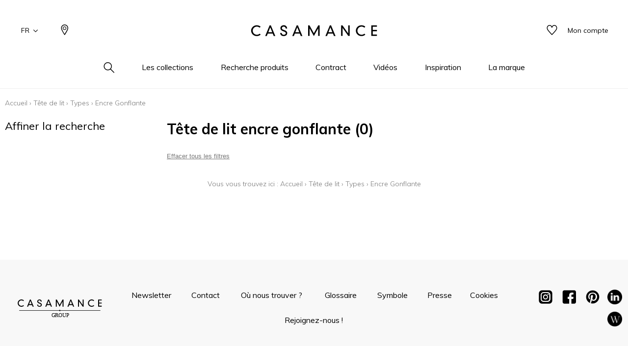

--- FILE ---
content_type: text/css
request_url: https://www.casamance.com/static/version1764060498/frontend/texdecor/casamance/fr_FR/Neosoft_Catalog/css/liste_produits.css
body_size: 6222
content:
@charset 'UTF-8';.cs-c-color{display:block;width:30px;height:30px}.cs-c-color--number{font-size:13px;line-height:27px;border:1px solid #eee}.cs-c-color--filter{position:relative;top:5px;left:5px;display:block;width:48px;height:48px;border:3px solid #fff}.cs-c-color--filter:before{position:absolute;z-index:-1;top:-5px;left:-5px;display:block;width:52px;height:52px;content:'';background-color:transparent}.cs-c-color--filter:hover:before{background-color:inherit}.cs-c-color--filter.cs-c-color--white{top:7px;left:7px;width:44px;height:44px;border:1px solid #ccc}.cs-c-color--filter.cs-c-color--white:before{position:absolute;z-index:-1;top:-5px;left:-5px;display:block;width:52px;height:52px;content:'';background-color:transparent}.cs-c-color--filter.cs-c-color--white:hover:before{background-color:#ddd}input:checked+.cs-c-color--filter:before{background-color:inherit}input:checked+.cs-c-color--filter.cs-c-color--white:before{background-color:#ddd}.cs-c-chip{display:inline-block;margin:0 10px 0 0;color:#000;border:1px solid #000;background-color:#fff}.cs-c-chip:hover{color:#fff;background-color:#000}.cs-c-chip_button{font-family:'Muli',sans-serif;font-size:13px;display:-webkit-box;display:-webkit-flex;display:-ms-flexbox;display:flex;min-height:28px;padding:3px 7px 3px 10px;border:0;background-color:transparent;-webkit-box-align:center;-webkit-align-items:center;-ms-flex-align:center;align-items:center}.cs-c-chip_button:hover{color:#fff}.cs-c-chip_button .icon-croix{font-size:20px;line-height:1;position:relative;height:20px}.cs-c-product{position:relative;display:block;max-width:288px;margin:0 auto;padding:15px;text-align:center;background:#fff}@media (max-width:980px){.cs-c-product{padding:15px 0}}.cs-c-product_color{position:absolute;top:100%;left:-4px;width:100%;margin:0;padding:0}@media (min-width:981px){.cs-c-product_color{visibility:hidden;opacity:0}}.cs-c-product_img{position:relative;display:block;margin-bottom:10px}.cs-c-product_img img{width:100%}.cs-c-product_wishlist{position:absolute;right:7px;bottom:7px}.cs-c-product_wishlist .cs-c-btn--icon [class*='icon-']{opacity:.7;color:#fff}.cs-c-product_wishlist .cs-c-btn--icon [class*='icon-'].show_on_hover{display:none !important}.cs-c-product_wishlist:hover .cs-c-btn--icon{background-color:transparent !important}.cs-c-product_wishlist:hover .cs-c-btn--icon [class*='icon-']{-webkit-transform:scale(.9, .9);-ms-transform:scale(.9, .9);transform:scale(.9, .9);opacity:1;color:#fff}.cs-c-product_wishlist:hover .cs-c-btn--icon [class*='icon-'].show_on_hover{font-size:26px;line-height:100%;position:absolute;z-index:2;top:50%;left:0;display:block !important;width:100%;-webkit-transform:translate(0, -50%);-ms-transform:translate(0, -50%);transform:translate(0, -50%);text-align:center;color:#777}.cs-c-product_wishlistDelete{position:absolute;top:7px;right:7px}.cs-c-product_wishlistDelete .cs-c-btn--icon [class*='icon-']{opacity:.7;color:#fff}.cs-c-product_wishlistDelete:hover .cs-c-btn--icon{background-color:rgba(255,255,255,0.8) !important}.cs-c-product_wishlistDelete:hover .cs-c-btn--icon [class*='icon-']{opacity:1;color:#000}.cs-c-product_wishlistEdit{position:absolute;right:7px;bottom:7px}.cs-c-product_wishlistEdit .cs-c-btn--icon{background-color:rgba(255,255,255,0.8)}.cs-c-product_wishlistEdit.cs-c-btn--icon [class*='icon-']{color:#222}.cs-c-product_wishlistEdit:hover.cs-c-btn--icon [class*='icon-']{color:#222;background-color:white}@media (max-width:980px){.cs-c-product_wishlistEdit .cs-c-btn--icon{-webkit-transform:scale(.75, .75);-ms-transform:scale(.75, .75);transform:scale(.75, .75)}}.cs-c-product_meta{font-size:12px;font-weight:400;position:relative;margin-bottom:5px;text-transform:uppercase}.cs-c-product_meta:before,.cs-c-product_meta:after{position:relative;top:-5px;display:inline-block;width:40px;height:1px;margin:0 18px;content:'';background:#ccc}@media (max-width:768px){.cs-c-product_meta:before,.cs-c-product_meta:after{width:30px;margin:0 15px}}@media (max-width:450px){.cs-c-product_meta:before,.cs-c-product_meta:after{width:20px;margin:0 10px}}.cs-c-product_title{font-size:18px;font-weight:700;overflow:hidden;margin-bottom:5px;white-space:nowrap;text-overflow:ellipsis}@media (max-width:768px){.cs-m-list--productPer5 .cs-c-product_title{font-size:16px}.cs-m-list--productPer8 .cs-c-product_title{font-size:12px}}.cs-c-product_ref{font-size:12px;margin-bottom:5px;color:#777}@media (max-width:768px){.cs-m-list--productPer5 .cs-c-product_ref{margin-bottom:0}.cs-m-list--productPer8 .cs-c-product_ref{margin-bottom:0}}.cs-c-product_infos{font-size:14px;color:#777}.cs-m-list--productPer8 .cs-c-product_infos{font-size:12px}@media (max-width:768px){.cs-m-list--productPer5 .cs-c-product_infos{line-height:1}.cs-m-list--productPer8 .cs-c-product_infos{line-height:1}}.cs-c-product_infos .tiret:before{display:inline;content:'-'}@media (max-width:768px){.cs-c-product_infos .tiret{display:block;width:100%}.cs-c-product_infos .tiret:before{display:none}.cs-m-list--collectionProduct .cs-c-product_infos .tiret{display:inline}.cs-m-list--collectionProduct .cs-c-product_infos .tiret:before{display:inline;content:'-'}}@media (min-width:981px){.cs-c-product:before{position:absolute;z-index:-1;top:0;right:0;left:0;display:block;visibility:hidden;width:100%;height:100%;padding-bottom:45px;content:'';opacity:0;border-radius:4px;background-color:#fff;box-shadow:0 3px 6px rgba(0,0,0,0.16)}.cs-c-product.cs-c-product--without-color:before{padding-bottom:0}.cs-c-product:hover{z-index:2}.cs-c-product:hover:before{visibility:visible;opacity:1}.cs-c-product:hover .cs-c-product_color{visibility:visible;opacity:1}}.cs-c-product--detailContent{width:100%;max-width:initial;padding:10px;border-radius:5px}.cs-c-product--detailContent:hover{z-index:initial}@media (max-width:1200px){.cs-c-product--detailContent{padding:40px 20px 70px 20px}}.cs-c-product--detailContent .cs-c-product_title{font-size:18px}.cs-c-product--detailContent .cs-c-product_infos{font-size:12px;color:#777}.cs-c-product--detailContent .cs-c-product_infos .tiret{display:inline}.cs-c-product--detailContent .cs-c-product_infos .tiret:before{display:inline;content:'-'}.cs-c-product--detailContent .cs-c-product_buttons{padding:10px 0 0 0}.cs-c-product--detailContent .cs-c-product_buttons .cs-c-btn--common-primary{font-size:14px;font-weight:bold}.cs-c-pagination{display:-webkit-box;display:-webkit-flex;display:-ms-flexbox;display:flex;margin-bottom:10px;-webkit-box-align:center;-webkit-align-items:center;-ms-flex-align:center;align-items:center;-webkit-box-pack:center;-webkit-justify-content:center;-ms-flex-pack:center;justify-content:center}.cs-c-pagination .cs-c-btn{display:-webkit-box;display:-webkit-flex;display:-ms-flexbox;display:flex;width:40px;height:40px;border:none;background:none;-webkit-box-align:center;-webkit-align-items:center;-ms-flex-align:center;align-items:center;-webkit-box-pack:center;-webkit-justify-content:center;-ms-flex-pack:center;justify-content:center}.cs-c-pagination .cs-c-btn [class*='icon-']{font-size:28px;position:relative;top:1px;color:#707070}.cs-c-pagination .cs-c-btn .icon-chevron-right{right:-1px}.cs-c-pagination .cs-c-btn .icon-chevron-left{left:-1px}.cs-c-pagination .cs-c-btn.disabled{opacity:.5}.cs-c-pagination .cs-c-btn:focus,.cs-c-pagination .cs-c-btn:hover{border-radius:40px;background:rgba(0,0,0,0.1)}.cs-c-pagination .cs-c-select{position:relative;width:70px;min-width:0;margin:0 5px 0 15px;border:none}.cs-c-pagination .cs-c-select select{font-family:'Muli',sans-serif;font-size:14px;box-sizing:border-box;width:100%;height:40px;margin:0;padding:10px;border:none;outline:0}.cs-c-pagination .cs-c-select [class*='icon-']{font-size:20px;position:absolute;z-index:2;top:1px;right:1px;bottom:1px;display:-webkit-box;display:-webkit-flex;display:-ms-flexbox;display:flex;width:34px;height:auto;pointer-events:none;color:#666;background-color:#fff;-webkit-box-align:center;-webkit-align-items:center;-ms-flex-align:center;align-items:center;-webkit-box-pack:center;-webkit-justify-content:center;-ms-flex-pack:center;justify-content:center}.cs-c-WishlistAction{text-align:left}.cs-c-WishlistAction__title{font-weight:500;margin:0 0 20px 0;color:#777}.cs-c-WishlistAction__content{margin:0 0 20px 0}.cs-c-WishlistAction__content .cs-m-field--inline .cs-m-field_label{font-size:16px}.cs-c-WishlistAction__content .cs-m-field .cs-m-field_textarea{min-height:130px}.cs-m-product__buttons .cs-c-WishlistAction__buttons .cs-c-btn--common-secondary,.cs-c-WishlistAction__buttons .cs-c-btn--common-secondary{margin:0 10px 0 0}.cs-c-WishlistAction__gestion{font-size:12px;color:#b11010}.cs-c-didactitiel{margin:0 0 60px 0;padding:20px 40px 40px 40px;text-align:left;background-color:#eee}.cs-c-didactitiel .cs-c-product{margin:0 20px 0 0;padding:0}.cs-c-didactitiel .cs-c-product .cs-c-product_wishlist .cs-c-btn{position:relative;overflow:visible}.cs-c-didactitiel .cs-c-product .cs-c-product_wishlist .cs-c-btn:after{position:absolute;z-index:2;top:-24px;left:-24px;display:block;width:72px;height:72px;content:'';-webkit-transform-origin:center center;-ms-transform-origin:center center;transform-origin:center center;-webkit-animation:1s infinite alternate animation_wishlist;animation:1s infinite alternate animation_wishlist;border:4px solid #be8b20;border-radius:50%}.cs-c-didactitiel_title{font-size:20px;font-weight:500;margin:0 0 20px 0}@-webkit-keyframes animation_wishlist{from{-webkit-transform:scale(1, 1);transform:scale(1, 1)}to{-webkit-transform:scale(.9, .9);transform:scale(.9, .9)}}@keyframes animation_wishlist{from{-webkit-transform:scale(1, 1);transform:scale(1, 1)}to{-webkit-transform:scale(.9, .9);transform:scale(.9, .9)}}.cs-m-filter{position:relative}@media (min-width:981px){.cs-l-page--product-list .cs-l-page_filters .cs-m-filter{max-width:250px}}@media (max-width:980px){.cs-l-page_filters .cs-m-filter{max-width:initial;margin:0 25px 0 25px;padding:0 0 80px 0}}.cs-m-filter_close{display:none}@media (max-width:980px){.cs-m-filter_close{display:inline-block}}@media (max-width:980px){.cs-m-filter_header{margin:0 0 20px 0}}.cs-m-filter_header .cs-m-filter_title{font-size:22px;position:relative;display:-webkit-box;display:-webkit-flex;display:-ms-flexbox;display:flex;margin:0 0 20px;-webkit-box-align:center;-webkit-align-items:center;-ms-flex-align:center;align-items:center}@media (max-width:980px){.cs-m-filter_header .cs-m-filter_title{margin:0 0 20px 0;padding:20px 0 15px 0}.cs-m-filter_header .cs-m-filter_title:after{position:absolute;bottom:0;left:0;display:block;width:100%;height:1px;content:'';background-image:-webkit-linear-gradient(left, #ccc 25%, rgba(255,255,255,0) 0);background-image:linear-gradient(to right, #ccc 25%, rgba(255,255,255,0) 0);background-repeat:repeat;background-position:center;background-size:4px 1px}}@media (min-width:981px){.cs-l-page--collection-list .cs-m-filter_header .cs-m-filter_title{display:none}}@media (min-width:981px){.cs-l-page--galerie-list .cs-m-filter_header .cs-m-filter_title{display:none}}.cs-l-page_filters--wishlist .cs-m-filter_header .cs-m-filter_title{font-size:24px}.cs-m-filter_header .cs-m-filter_delete{display:none}@media (max-width:980px){.cs-m-filter_header .cs-m-filter_delete{display:block}}.cs-m-filter_open{display:none}@media (max-width:980px){.cs-m-filter_open{display:block;margin:0 0 20px 0}}.cs-m-filter_open button{font-family:'Muli',sans-serif;font-size:18px;padding:12px 50px;border:1px solid #ccc;background:#fff}@media (max-width:768px){.cs-m-filter_open button{font-size:16px}}.cs-m-filter_footer{display:none}@media (max-width:980px){.cs-m-filter_footer{position:fixed;z-index:2;bottom:0;left:0;display:block;width:100%;padding:18px 15px;text-align:center;background:#fff;box-shadow:0 -2px 3px rgba(0,0,0,0.06)}.cs-m-filter_footer .cs-c-btn--primary{font-weight:bold;color:#fff;background:#000}}.cs-l-page--collection-list .cs-m-filter_list,.cs-l-page--collection-list .cs-m-filter_list--row{display:-webkit-box;display:-webkit-flex;display:-ms-flexbox;display:flex;-webkit-box-pack:center;-webkit-justify-content:center;-ms-flex-pack:center;justify-content:center}@media (max-width:980px){.cs-l-page--collection-list .cs-m-filter_list,.cs-l-page--collection-list .cs-m-filter_list--row{display:block}}@media (min-width:981px){.cs-l-page--collection-list .cs-m-filter_row .cs-m-filter_list,.cs-l-page--collection-list .cs-m-filter_row .cs-m-filter_list--row{margin:20px}}.cs-l-page--galerie-list .cs-m-filter_list,.cs-l-page--galerie-list .cs-m-filter_list--row{display:-webkit-box;display:-webkit-flex;display:-ms-flexbox;display:flex;-webkit-box-pack:center;-webkit-justify-content:center;-ms-flex-pack:center;justify-content:center}@media (max-width:980px){.cs-l-page--galerie-list .cs-m-filter_list,.cs-l-page--galerie-list .cs-m-filter_list--row{display:block}}@media (min-width:981px){.cs-l-page--galerie-list .cs-m-filter_row .cs-m-filter_list,.cs-l-page--galerie-list .cs-m-filter_row .cs-m-filter_list--row{margin:20px}}.cs-m-filter_list--row{margin-bottom:25px}.cs-m-filter_row{position:relative;display:-webkit-box;display:-webkit-flex;display:-ms-flexbox;display:flex;-webkit-box-orient:vertical;-webkit-box-direction:normal;-webkit-flex-direction:column;-ms-flex-direction:column;flex-direction:column;width:100%;margin:0 -10px 20px -10px;-webkit-box-align:start;-webkit-align-items:flex-start;-ms-flex-align:start;align-items:flex-start}@media (max-width:980px){.cs-m-filter_row{margin:0 0 25px 0;padding:0 0 25px 0}.cs-m-filter_row:after{position:absolute;bottom:0;left:0;display:block;width:100%;height:1px;content:'';background-image:-webkit-linear-gradient(left, #ccc 25%, rgba(255,255,255,0) 0);background-image:linear-gradient(to right, #ccc 25%, rgba(255,255,255,0) 0);background-repeat:repeat;background-position:center;background-size:4px 1px}}@media (min-width:981px){.cs-l-page--collection-list .cs-m-filter_row{max-width:235px;margin:0 0 15px 0}}@media (min-width:981px){.cs-l-page--galerie-list .cs-m-filter_row{max-width:235px;margin:0 0 15px 0}}.cs-m-filter_content{overflow:hidden;width:calc(100% + 20px);max-height:1000px;margin:0 -20px 0 0;padding:0 10px 10px 10px;-webkit-transition:all ease 1s;transition:all ease 1s}.cs-m-filter_content>*{max-height:1000px;-webkit-transition:all ease 1s;transition:all ease 1s}.cs-m-filter_row.limited .cs-m-filter_content{overflow:hidden;max-height:0;padding:0 10px 0 10px;-webkit-transition:all ease .3s;transition:all ease .3s}.cs-m-filter_row.limited .cs-m-filter_content>*{overflow:hidden;max-height:0;-webkit-transition:all ease .3s;transition:all ease .3s}@media (min-width:981px){.cs-l-page--collection-list .cs-m-filter_content{position:absolute;z-index:2;top:calc(100%);background:#fcfcfc;box-shadow:0 0 8px 0 rgba(0,0,0,0.16)}}@media (min-width:981px){.cs-l-page--galerie-list .cs-m-filter_content{position:absolute;z-index:2;top:calc(100%);background:#fcfcfc;box-shadow:0 0 8px 0 rgba(0,0,0,0.16)}}.cs-m-filter_label{font-size:20px;font-weight:400;position:relative;z-index:1;width:100%;margin:0 10px 10px;cursor:pointer;-webkit-user-select:none;-moz-user-select:none;-ms-user-select:none;user-select:none}.cs-m-filter_label:hover:before{position:absolute;z-index:-1;top:-5px;right:-10px;bottom:-5px;left:-10px;display:block;content:'';pointer-events:none;border-radius:6px;background:#f2f2f2}.cs-m-filter_label .icon{font-size:28px;position:absolute;top:50%;right:0;-webkit-transform:translate(0, -50%);-ms-transform:translate(0, -50%);transform:translate(0, -50%)}.cs-m-filter_row.limited .cs-m-filter_label .icon-chevron-down,.cs-l-page_filters .cs-m-filter_row.ff-asn-group-css:not([opened]) .icon-chevron-down{display:inline-block}.cs-m-filter_row.limited .cs-m-filter_label .icon-chevron-up,.cs-l-page_filters .cs-m-filter_row.ff-asn-group-css:not([opened]) .icon-chevron-up{display:none}.cs-m-filter_label .icon-chevron-down{display:none}.cs-m-filter_label .icon-chevron-up{display:inline-block}@media (min-width:981px){.cs-l-page--collection-list .cs-m-filter_label{font-size:16px;text-align:center}.cs-l-page--collection-list .cs-m-filter_label .icon{font-size:28px;position:relative;top:22px;height:28px;margin:0 0 0 10px}}@media (min-width:981px){.cs-l-page--galerie-list .cs-m-filter_label{font-size:16px;text-align:center}.cs-l-page--galerie-list .cs-m-filter_label .icon{font-size:28px;position:relative;top:22px;height:28px;margin:0 0 0 10px}}.cs-m-filter_number{display:none}@media (max-width:980px){.cs-m-filter_number{display:inline}}.cs-m-filter_more{display:block;width:100%}.cs-m-filter_more button{font-family:'Muli',sans-serif;font-size:16px;position:relative;z-index:1;display:-webkit-box;display:-webkit-flex;display:-ms-flexbox;display:flex;width:100%;margin:10px 0 0 0;border:0;background-color:transparent;-webkit-box-align:center;-webkit-align-items:center;-ms-flex-align:center;align-items:center}.cs-m-filter_more button:hover:before{position:absolute;z-index:-1;top:-5px;right:-10px;bottom:-5px;left:-10px;display:block;content:'';pointer-events:none;border-radius:6px;background:#f2f2f2}.cs-m-filter_more button.js-moins{display:-webkit-box;display:-webkit-flex;display:-ms-flexbox;display:flex}.cs-m-filter_more button.js-plus{display:none}.cs-m-filter_more button .icon{font-size:28px;overflow:hidden;height:28px;margin:0 10px 0 0}.cs-m-filter_list.limited .cs-m-filter_more button.js-moins,.limited.cs-m-filter_list--row .cs-m-filter_more button.js-moins{display:none}.cs-m-filter_list.limited .cs-m-filter_more button.js-plus,.limited.cs-m-filter_list--row .cs-m-filter_more button.js-plus{display:-webkit-box;display:-webkit-flex;display:-ms-flexbox;display:flex}.cs-m-filter_current{display:-webkit-box;display:-webkit-flex;display:-ms-flexbox;display:flex;margin-bottom:15px;-webkit-flex-wrap:wrap;-ms-flex-wrap:wrap;flex-wrap:wrap;-webkit-box-align:center;-webkit-align-items:center;-ms-flex-align:center;align-items:center}@media (max-width:980px){.cs-m-filter_current{-webkit-box-orient:vertical;-webkit-box-direction:normal;-webkit-flex-direction:column;-ms-flex-direction:column;flex-direction:column;text-align:center}}.cs-m-filter_current .cs-c-chip{margin-right:15px}@media (max-width:980px){.cs-m-filter_current .cs-c-chip{display:none}}@media (min-width:981px){.cs-l-page--collection-list .cs-m-filter_current .cs-m-filter_delete{display:none}}@media (min-width:981px){.cs-l-page--galerie-list .cs-m-filter_current .cs-m-filter_delete{display:none}}.cs-m-filter_delete{position:relative;z-index:1;display:inline-block;height:24px;text-decoration:underline;color:#777;border:0;background:transparent}.cs-m-filter_delete:hover:before{position:absolute;z-index:-1;top:-5px;right:-10px;bottom:-5px;left:-10px;display:block;content:'';pointer-events:none;border-radius:6px;background:#f2f2f2}.cs-m-filter_list--checkbox{display:-webkit-box;display:-webkit-flex;display:-ms-flexbox;display:flex;-webkit-box-orient:vertical;-webkit-box-direction:normal;-webkit-flex-direction:column;-ms-flex-direction:column;flex-direction:column;-webkit-box-align:start;-webkit-align-items:flex-start;-ms-flex-align:start;align-items:flex-start}.cs-m-filter_list--checkbox li,.cs-l-page_filters .cs-m-filter_list--checkbox .ff-asn-group-element-css{position:relative;z-index:1;width:100%;max-height:103px;margin-top:10px;margin-right:26px;margin-bottom:10px;-webkit-transition:all ease .3s;transition:all ease .3s}.cs-m-filter_list--checkbox li:hover:before{position:absolute;z-index:-1;top:-5px;right:-10px;bottom:-5px;left:-10px;display:block;content:'';pointer-events:none;border-radius:6px;background:#f2f2f2}.cs-m-filter_list--checkbox.limited li:nth-child(n + 6){overflow:hidden;max-height:0;margin-top:0;margin-bottom:0;-webkit-transition:all ease .3s;transition:all ease .3s}.cs-m-filter_list--color{display:-webkit-box;display:-webkit-flex;display:-ms-flexbox;display:flex;width:calc(100% + 14px);margin:0 -17px;-webkit-flex-wrap:wrap;-ms-flex-wrap:wrap;flex-wrap:wrap}@media (max-width:450px){.cs-m-filter_list--color{max-width:270px}}.cs-m-filter_list--color li,.cs-l-page_filters .cs-m-filter_list--color .ff-asn-group-element-css{width:52px;height:52px;margin:0 0 14px 14px}.cs-m-filter_list--checkbox-row{display:-webkit-box;display:-webkit-flex;display:-ms-flexbox;display:flex;-webkit-box-orient:horizontal;-webkit-box-direction:normal;-webkit-flex-direction:row;-ms-flex-direction:row;flex-direction:row;-webkit-box-align:start;-webkit-align-items:flex-start;-ms-flex-align:start;align-items:flex-start}.cs-m-filter_list--checkbox-row li{position:relative;z-index:1;max-height:103px;margin-top:10px;margin-bottom:10px;-webkit-transition:all ease .3s;transition:all ease .3s}.cs-m-filter_list--checkbox-row li:hover:before{position:absolute;z-index:-1;top:-5px;right:20px;bottom:-5px;left:-10px;left:-5px;display:block;content:'';pointer-events:none;border-radius:6px;background:#f2f2f2}.cs-m-list.inline{display:-webkit-box;display:-webkit-flex;display:-ms-flexbox;display:flex;width:auto;-webkit-box-align:center;-webkit-align-items:center;-ms-flex-align:center;align-items:center;-webkit-flex-wrap:wrap;-ms-flex-wrap:wrap;flex-wrap:wrap}.cs-m-list_item.inline{display:-webkit-inline-box;display:-webkit-inline-flex;display:-ms-inline-flexbox;display:inline-flex;-webkit-box-align:center;-webkit-align-items:center;-ms-flex-align:center;align-items:center;-webkit-flex-wrap:wrap;-ms-flex-wrap:wrap;flex-wrap:wrap}.cs-m-list_no-result{padding:70px 0 70px 0;text-align:center}.cs-m-list_no-result p{margin-bottom:5px}.cs-m-list_no-result p+p{color:#231f20}.cs-m-list_no-result strong{font-size:22px;font-weight:400}.cs-m-list--product{display:-webkit-box;display:-webkit-flex;display:-ms-flexbox;display:flex;width:103%;margin-bottom:60px;margin-left:-3%;-webkit-flex-wrap:wrap;-ms-flex-wrap:wrap;flex-wrap:wrap;-webkit-box-pack:start;-webkit-justify-content:flex-start;-ms-flex-pack:start;justify-content:flex-start}@media (max-width:768px){.cs-m-list--product{margin-bottom:0}}@media (max-width:450px){.cs-m-list--product{width:calc(100% + 25px);margin-left:-25px}}.cs-m-list--product .cs-m-list_item{width:calc(33.33% - 3%);margin-bottom:30px;margin-left:3%;text-align:center}@media (max-width:980px){.cs-m-list--product .cs-m-list_item{margin-bottom:70px}}@media (max-width:768px){.cs-m-list--product .cs-m-list_item{width:calc(50% - 3%);margin-bottom:70px}}@media (max-width:450px){.cs-m-list--product .cs-m-list_item{width:calc(50% - 25px);margin-left:25px}}.cs-m-list_header--product-list{position:relative;padding:0 0 0 15px}@media (max-width:980px){.cs-m-list_header--product-list{padding:0}}.cs-m-list_header--product-list .cs-m-list_header_title{font-size:30px;margin-bottom:15px}@media (max-width:980px){.cs-m-list_header--product-list .cs-m-list_header_title{font-size:20px}}.cs-m-list_header--product-list .cs-m-list_header_text p{font-size:12px;margin-bottom:20px;color:#848484}.cs-m-list_footer--product-list{margin:0 0 50px 0}.cs-m-list_footer--product-list .cs-c-breadcrumbs{margin:0 0 20px 0;text-align:center}.cs-m-list_footer--product-list p{font-size:12px;max-width:920px;margin:auto;text-align:center;color:#848484}.cs-m-list--color{display:-webkit-box;display:-webkit-flex;display:-ms-flexbox;display:flex;-webkit-box-pack:center;-webkit-justify-content:center;-ms-flex-pack:center;justify-content:center}@media (max-width:980px){.cs-m-list--color{margin-bottom:20px}}.cs-m-list--color .cs-m-list_item{width:auto;margin:0 0 4px 4px}@media (max-width:650px){.cs-m-list--color .cs-m-list_item:nth-child(n + 4){display:none}.cs-m-list--color .cs-m-list_item:last-child{display:block}}.cs-m-list--catalogue{display:-webkit-box;display:-webkit-flex;display:-ms-flexbox;display:flex;width:calc(100% + 20px);max-width:1240px;margin:0 0 50px -20px;-webkit-box-pack:center;-webkit-justify-content:center;-ms-flex-pack:center;justify-content:center;-webkit-box-align:center;-webkit-align-items:center;-ms-flex-align:center;align-items:center;-webkit-flex-wrap:wrap;-ms-flex-wrap:wrap;flex-wrap:wrap}@media (max-width:768px){.cs-m-list--catalogue{-webkit-box-orient:vertical;-webkit-box-direction:normal;-webkit-flex-direction:column;-ms-flex-direction:column;flex-direction:column;width:100%;margin:0 0 50px 0}}.cs-m-list--catalogue .cs-m-list_item{width:calc(33.33% - 20px);min-width:280px;margin:0 0 20px 20px}@media (max-width:768px){.cs-m-list--catalogue .cs-m-list_item{width:100%;min-width:initial;margin:0 0 20px 0}}.cs-m-list--collection{width:calc(102.232%);margin-bottom:60px;margin-left:-2.232%}.cs-m-list--collection .cs-m-list_item{float:left;width:calc(25% - 2.232%);margin-left:2.232%;text-align:center}.cs-m-list--collection .cs-m-list_item.cs-m-list_item--double{width:calc(50% - 2.232%)}@media (max-width:980px){.cs-m-list--collection{width:calc(100% + 15px);margin-bottom:30px;margin-left:-15px}.cs-m-list--collection .cs-m-list_item{float:left;width:calc(50% - 15px);margin-left:15px;text-align:center}.cs-m-list--collection .cs-m-list_item.cs-m-list_item--double{width:calc(100% - 15px)}}@media (max-width:768px){.cs-l-page--marque .cs-m-list--collection{width:100vw;margin-right:-20px;margin-bottom:30px;margin-left:-20px}.cs-l-page--marque .cs-m-list--collection .cs-m-list_item{float:left;width:100vw;margin-left:0;text-align:center}}.cs-m-list_header--collection-list{position:relative;margin:0 0 30px 0;padding:0 0 0 0}@media (max-width:980px){.cs-m-list_header--collection-list{padding:0}}.cs-m-list_header--collection-list .cs-m-list_header_title{font-size:30px;margin-bottom:15px;text-align:center}@media (max-width:980px){.cs-m-list_header--collection-list .cs-m-list_header_title{font-size:20px}}.cs-m-list_header--collection-list .cs-m-list_header_text p{font-size:12px;margin-bottom:10px;text-align:center;color:#848484}@media (max-width:980px){.cs-m-list_header--collection-list .cs-m-list_header_text p{margin-bottom:20px}}@media (min-width:981px){.cs-m-list_header--collection-list:after{position:absolute;z-index:-1;top:0;bottom:0;left:50%;display:block;width:100vw;height:100%;content:'';-webkit-transform:translate(-50%, 0);-ms-transform:translate(-50%, 0);transform:translate(-50%, 0);background-color:#f8f8f8}}.cs-m-list_footer--collection-list{margin:0 0 50px 0}.cs-m-list_footer--collection-list .cs-c-breadcrumbs{margin:0 0 20px 0;text-align:center}.cs-m-list_footer--collection-list p{font-size:12px;max-width:920px;margin:auto;text-align:center;color:#848484}.cs-m-list--realisation{display:-webkit-box;display:-webkit-flex;display:-ms-flexbox;display:flex;margin:30px -20px 50px -20px;-webkit-box-pack:center;-webkit-justify-content:center;-ms-flex-pack:center;justify-content:center;-webkit-box-align:center;-webkit-align-items:center;-ms-flex-align:center;align-items:center;-webkit-flex-wrap:wrap;-ms-flex-wrap:wrap;flex-wrap:wrap}@media (max-width:980px){.cs-m-list--realisation{-webkit-box-pack:center;-webkit-justify-content:center;-ms-flex-pack:center;justify-content:center}}@media (max-width:768px){.cs-m-list--realisation{-webkit-box-orient:vertical;-webkit-box-direction:normal;-webkit-flex-direction:column;-ms-flex-direction:column;flex-direction:column}}.cs-m-list--realisation .cs-m-list_item{width:calc(50% - 40px);margin:0 20px 20px 20px}@media (max-width:980px){.cs-m-list--realisation .cs-m-list_item{max-width:320px;margin-bottom:40px}}@media (max-width:768px){.cs-m-list--realisation .cs-m-list_item{width:100%;max-width:320px;margin:0 0 40px 0}}@media (max-width:450px){.cs-m-list--realisation .cs-m-list_item{max-width:none}}.cs-m-list--realisation2{display:-webkit-box;display:-webkit-flex;display:-ms-flexbox;display:flex;margin:10px 0 50px -20px;-webkit-box-pack:center;-webkit-justify-content:center;-ms-flex-pack:center;justify-content:center;-webkit-box-align:center;-webkit-align-items:center;-ms-flex-align:center;align-items:center;-webkit-flex-wrap:wrap;-ms-flex-wrap:wrap;flex-wrap:wrap}@media (max-width:980px){.cs-m-list--realisation2{margin:30px 0 50px -3%;-webkit-box-pack:center;-webkit-justify-content:center;-ms-flex-pack:center;justify-content:center}}.cs-m-list--realisation2 .cs-m-list_item{width:calc(25% - 40px);margin:0 0 20px 40px}@media (max-width:980px){.cs-m-list--realisation2 .cs-m-list_item{width:calc(50% - 3%);margin:0 0 20px 3%;margin-bottom:40px}}.cs-m-list--realisation-detail{display:-webkit-box;display:-webkit-flex;display:-ms-flexbox;display:flex;-webkit-box-pack:center;-webkit-justify-content:center;-ms-flex-pack:center;justify-content:center;-webkit-box-align:center;-webkit-align-items:center;-ms-flex-align:center;align-items:center}@media (max-width:768px){.cs-m-list--realisation-detail{-webkit-box-orient:vertical;-webkit-box-direction:normal;-webkit-flex-direction:column;-ms-flex-direction:column;flex-direction:column;margin:0}}.cs-m-list--realisation-detail .cs-m-list_item{display:inline-block;margin:15px}@media (max-width:980px){.cs-m-list--realisation-detail .cs-m-list_item{margin:8px}}@media (max-width:768px){.cs-m-list--realisation-detail .cs-m-list_item{width:100%;margin:10px 0}}.cs-m-list--actualite{width:calc(103.72%);margin-bottom:60px;margin-left:-3.72%}.cs-m-list--actualite .cs-m-list_item{float:left;width:calc(33.33% - 3.72%);margin-left:3.72%;text-align:center}.cs-m-list--actualite .cs-m-list_item.cs-m-list_item--double{width:calc(50% - 3.72%)}@media (max-width:980px){.cs-m-list--actualite{width:calc(100% + 30px);margin-bottom:30px;margin-left:-30px}.cs-m-list--actualite .cs-m-list_item{float:left;width:calc(50% - 30px);margin-left:30px;text-align:center}.cs-m-list--actualite .cs-m-list_item.cs-m-list_item--double{width:calc(100% - 30px)}}@media (max-width:450px){.cs-m-list--actualite{width:100vw;margin:0 -20px 30px -20px}.cs-m-list--actualite .cs-m-list_item{float:left;width:100%;margin-left:0;text-align:center}.cs-m-list--actualite .cs-m-list_item.cs-m-list_item--double{width:calc(100%)}}.cs-m-list_header--actualite-list{position:relative;margin:0 0 30px 0;padding:0 0 0 0}@media (max-width:980px){.cs-m-list_header--actualite-list{padding:0}}.cs-m-list_header--actualite-list .cs-m-list_header_title{font-size:30px;margin-bottom:15px;text-align:center}@media (max-width:980px){.cs-m-list_header--actualite-list .cs-m-list_header_title{font-size:20px;margin-bottom:25px}}.cs-m-list_header--actualite-list .cs-m-list_header_text p{font-size:12px;margin-bottom:10px;text-align:center;color:#848484}@media (max-width:980px){.cs-m-list_header--actualite-list .cs-m-list_header_text p{margin-bottom:20px}}@media (min-width:981px){.cs-m-list_header--actualite-list .cs-l-page_filters .cs-m-filter_header{display:none}}@media (min-width:981px){.cs-m-list_header--actualite-list .cs-l-page_filters .cs-m-filter_list.cs-m-filter_list--checkbox,.cs-m-list_header--actualite-list .cs-l-page_filters .cs-m-filter_list--checkbox.cs-m-filter_list--row{-webkit-box-orient:horizontal;-webkit-box-direction:normal;-webkit-flex-direction:row;-ms-flex-direction:row;flex-direction:row;padding:0 0 30px 0;-webkit-box-pack:center;-webkit-justify-content:center;-ms-flex-pack:center;justify-content:center}.cs-m-list_header--actualite-list .cs-l-page_filters .cs-m-filter_list.cs-m-filter_list--checkbox li,.cs-m-list_header--actualite-list .cs-l-page_filters .cs-m-filter_list--checkbox.cs-m-filter_list--row li{width:auto;margin:0 10px}}@media (min-width:981px){.cs-m-list_header--actualite-list:after{position:absolute;z-index:-1;top:0;bottom:0;left:50%;display:block;width:100vw;height:100%;content:'';-webkit-transform:translate(-50%, 0);-ms-transform:translate(-50%, 0);transform:translate(-50%, 0);background-color:#f8f8f8}}.cs-m-list_footer--actualite-list{margin:0 0 50px 0}.cs-m-list_footer--actualite-list .cs-c-breadcrumbs{margin:0 0 20px 0;text-align:center}.cs-m-list_footer--actualite-list p{font-size:12px;max-width:920px;margin:auto;text-align:center;color:#848484}.cs-m-list--declination{display:-webkit-inline-box;display:-webkit-inline-flex;display:-ms-inline-flexbox;display:inline-flex;width:auto}.cs-m-list--table{margin:0 0 25px 0;border-bottom:1px solid #ccc}.cs-m-list--table .cs-m-list_item{overflow:hidden;max-height:100px;-webkit-transition:all .5s ease;transition:all .5s ease}.cs-m-list--table .cs-m-list_item--plus,.cs-m-list--table .cs-m-list_item--moins{cursor:pointer;-webkit-transition:all 0s ease;transition:all 0s ease}.cs-m-list--table.limited li:nth-child(n + 6){max-height:0}.cs-m-list--table.limited .cs-m-list_item--plus{max-height:100px !important}.cs-m-list--table.limited .cs-m-list_item--moins{max-height:0}.cs-m-list--table .cs-m-list_item--plus{max-height:0}.cs-m-list--table .cs-m-list_item--moins{max-height:100px}.cs-m-product__documents .title{margin:0 0 15px 0}@media (min-width:981px){.cs-m-list--productPer5{display:-webkit-box;display:-webkit-flex;display:-ms-flexbox;display:flex;margin-bottom:20px;margin-left:0;-webkit-flex-wrap:wrap;-ms-flex-wrap:wrap;flex-wrap:wrap;-webkit-box-pack:start;-webkit-justify-content:flex-start;-ms-flex-pack:start;justify-content:flex-start}.cs-m-list--productPer5 .cs-m-list_item{width:calc((100% / 5));margin-bottom:30px;margin-left:0}.cs-m-list--productPer8{display:-webkit-box;display:-webkit-flex;display:-ms-flexbox;display:flex;margin-bottom:20px;margin-left:0;-webkit-flex-wrap:wrap;-ms-flex-wrap:wrap;flex-wrap:wrap;-webkit-box-pack:start;-webkit-justify-content:flex-start;-ms-flex-pack:start;justify-content:flex-start}.cs-m-list--productPer8 .cs-m-list_item{width:calc((100% / 8));margin-bottom:30px;margin-left:0}}.cs-m-list--video{width:calc(103.582%);margin-bottom:60px;margin-left:-3.582%}.cs-m-list--video .cs-m-list_item{float:left;width:calc(33.333% - 3.582%);margin-bottom:2.5%;margin-left:3.582%;text-align:center}.cs-m-list--video .cs-m-list_item.cs-m-list_item--double{width:calc(66.666% - 3.582%)}@media (max-width:980px){.cs-m-list--video{width:calc(100% + 15px);margin-bottom:30px;margin-left:-15px}.cs-m-list--video .cs-m-list_item{float:left;width:calc(100% + 25px);margin-left:-5px;text-align:center}.cs-m-list--video .cs-m-list_item.cs-m-list_item--double{width:calc(100% + 25px);margin-bottom:3.582%;margin-left:-5px}}.cs-m-list_header--galerie-list{position:relative;margin:0 0 30px 0;padding:0 0 0 0}@media (max-width:980px){.cs-m-list_header--galerie-list{padding:0}}.cs-m-list_header--galerie-list .cs-m-list_header_title{font-size:30px;margin-bottom:15px;text-align:center}@media (max-width:980px){.cs-m-list_header--galerie-list .cs-m-list_header_title{font-size:20px}}.cs-m-list_header--galerie-list .cs-m-list_header_text p{font-size:12px;margin-bottom:10px;text-align:center;color:#848484}@media (max-width:980px){.cs-m-list_header--galerie-list .cs-m-list_header_text p{margin-bottom:20px}}@media (min-width:981px){.cs-m-list_header--galerie-list:after{position:absolute;z-index:-1;top:0;bottom:0;left:50%;display:block;width:100vw;height:100%;content:'';-webkit-transform:translate(-50%, 0);-ms-transform:translate(-50%, 0);transform:translate(-50%, 0);background-color:#f8f8f8}}.cs-m-list_footer--galerie-list{margin:0 0 50px 0}.cs-m-list_footer--galerie-list .cs-c-breadcrumbs{margin:0 0 20px 0;text-align:center}.cs-m-list_footer--galerie-list p{font-size:12px;max-width:920px;margin:auto;text-align:center;color:#848484}.cs-m-list--collectionGallery{display:-webkit-box;display:-webkit-flex;display:-ms-flexbox;display:flex;margin-bottom:60px;margin-left:-30px;-webkit-box-pack:center;-webkit-justify-content:center;-ms-flex-pack:center;justify-content:center}.cs-m-list--collectionGallery .cs-m-list_item{margin-left:30px}@media (max-width:980px){.cs-m-list--collectionGallery{margin-bottom:0;margin-left:-20px;-webkit-flex-wrap:wrap;-ms-flex-wrap:wrap;flex-wrap:wrap}.cs-m-list--collectionGallery .cs-m-list_item{width:calc(50% - 20px);margin-bottom:40px;margin-left:20px}}.cs-m-list--collectionProduct{display:-webkit-box;display:-webkit-flex;display:-ms-flexbox;display:flex;margin-bottom:60px;margin-left:-2px;-webkit-box-pack:center;-webkit-justify-content:center;-ms-flex-pack:center;justify-content:center;-webkit-flex-wrap:wrap;-ms-flex-wrap:wrap;flex-wrap:wrap}.cs-m-list--collectionProduct .cs-m-list_item{width:163px;margin-left:2px}@media (max-width:980px){.cs-m-list--collectionProduct{margin-left:-15px}.cs-m-list--collectionProduct .cs-m-list_item{margin-left:15px}}@media (max-width:450px){.cs-m-list--collectionProduct{-webkit-box-orient:vertical;-webkit-box-direction:normal;-webkit-flex-direction:column;-ms-flex-direction:column;flex-direction:column;-webkit-box-align:center;-webkit-align-items:center;-ms-flex-align:center;align-items:center}.cs-m-list--collectionProduct .cs-m-list_item{width:220px;margin-bottom:20px}}.cs-m-list--presse{display:-webkit-box;display:-webkit-flex;display:-ms-flexbox;display:flex;width:calc( 100% + 48px);margin-left:-48px;-webkit-box-pack:start;-webkit-justify-content:flex-start;-ms-flex-pack:start;justify-content:flex-start;-webkit-flex-wrap:wrap;-ms-flex-wrap:wrap;flex-wrap:wrap}.cs-m-list--presse .cs-m-list_item{width:100%;max-width:300px;margin-bottom:48px;margin-left:48px}@media (max-width:1400px){.cs-m-list--presse{-webkit-box-pack:center;-webkit-justify-content:center;-ms-flex-pack:center;justify-content:center}}@media (max-width:980px){.cs-m-list--presse{width:calc( 100% + 45px);margin-left:-45px}.cs-m-list--presse .cs-m-list_item{margin-left:45px}}@media (max-width:768px){.cs-m-list--presse{-webkit-box-orient:vertical;-webkit-box-direction:normal;-webkit-flex-direction:column;-ms-flex-direction:column;flex-direction:column;-webkit-box-align:center;-webkit-align-items:center;-ms-flex-align:center;align-items:center}.cs-m-list--presse .cs-m-list_item{margin-bottom:40px}}.cs-m-list--pagination{display:-webkit-inline-box;display:-webkit-inline-flex;display:-ms-inline-flexbox;display:inline-flex}.cs-m-list--pagination .cs-m-list_item{font-size:16px;line-height:28px;min-width:28px;height:28px;padding:0 8px;text-align:center;border-radius:5px}@media (max-width:980px){.cs-m-list--pagination .cs-m-list_item{margin:0 7px}}.cs-m-list--pagination .cs-m-list_item--active{font-weight:bold;background:#eee}@media (max-width:980px){.cs-m-list--pagination.cs-m-list--7items .cs-m-list_item:nth-child(4){display:none}.cs-m-list--pagination.cs-m-list--7items .cs-m-list_item:nth-child(5){display:none}}.cs-c-list--wishlist{padding:0 0 10px 0}.cs-c-list--wishlist .cs-c-list_item{font-size:16px;margin:0 0 20px 0}.cs-c-list--wishlist .cs-c-list_item .cs-m-field--checkbox .cs-m-field_label{font-size:16px}.cs-c-WishlistAction__content .cs-c-list--wishlist{padding:0 0 0 0}.cs-m-filter_list__nbrMax{font-size:12px;color:#b11010}.cs-m-list_header--product-wishlist{position:relative;padding:0 0 0 15px}@media (max-width:980px){.cs-m-list_header--product-wishlist{padding:0}}.cs-m-list_header--product-wishlist .cs-m-list_header_title{font-size:30px}.cs-m-list_header--product-wishlist .cs-m-list_header_title .icon{margin-top:3px}@media (max-width:980px){.cs-m-list_header--product-wishlist .cs-m-list_header_title{font-size:20px}}@media (min-width:981px){.cs-m-list_header--product-wishlist .cs-m-list_header_title_buttons>*{margin-right:20px}}.cs-m-list_header--product-wishlist .cs-m-list_header_text p{font-size:16px;margin-bottom:20px}@media (max-width:980px){.cs-m-list--product.cs-m-list--product-wishlist .cs-m-list_item{margin-bottom:20px}}.cs-c-list--numbered{counter-reset:my-counter}.cs-c-list--numbered li{font-size:16px;position:relative;margin:0 0 .5rem 0;margin:0 0 20px 0;padding:7px 0 10px 50px;counter-increment:my-counter}.cs-c-list--numbered li::before{font-size:16px;font-weight:bold;line-height:30px;position:absolute;top:0;left:0;width:30px;height:30px;content:counter(my-counter);text-align:center;color:#222;border:2px solid #222;border-radius:50%;background:#fff}.cs-m-list--productPageMarque{display:-webkit-box;display:-webkit-flex;display:-ms-flexbox;display:flex;width:103%;margin-bottom:0;margin-left:-3%;-webkit-flex-wrap:wrap;-ms-flex-wrap:wrap;flex-wrap:wrap;-webkit-box-pack:start;-webkit-justify-content:flex-start;-ms-flex-pack:start;justify-content:flex-start}@media (max-width:768px){.cs-m-list--productPageMarque{margin-bottom:0}}@media (max-width:450px){.cs-m-list--productPageMarque{width:calc(100% + 25px);margin-left:-25px}}.cs-m-list--productPageMarque .cs-m-list_item{width:calc(25% - 3%);margin-bottom:30px;margin-left:3%;text-align:center}@media (max-width:980px){.cs-m-list--productPageMarque .cs-m-list_item{margin-bottom:20px}}@media (max-width:768px){.cs-m-list--productPageMarque .cs-m-list_item{width:calc(50% - 3%);margin-bottom:10px}}@media (max-width:450px){.cs-m-list--productPageMarque .cs-m-list_item{width:calc(50% - 25px);margin-left:25px}}.cs-m-list--symboles{margin:0 0 0 50px}.cs-m-list--symboles .cs-m-list__item{margin:0 0 15px 0}@media (max-width:980px){.cs-m-list--symboles{margin:0 0 0 20px}}.cs-m-list--tabSelector{display:-webkit-box;display:-webkit-flex;display:-ms-flexbox;display:flex;margin:0 0 32px 0;-webkit-box-align:center;-webkit-align-items:center;-ms-flex-align:center;align-items:center;-webkit-box-pack:justify;-webkit-justify-content:space-between;-ms-flex-pack:justify;justify-content:space-between}.cs-m-list--tabSelector .cs-m-list__item{width:180px;min-width:180px}@media (max-width:980px){.cs-m-list--tabSelector .cs-m-list__item{margin:0 40px 0 0}}.cs-m-list--symbolesBig{display:-webkit-box;display:-webkit-flex;display:-ms-flexbox;display:flex;margin:40px 0 0 50px;-webkit-box-align:center;-webkit-align-items:center;-ms-flex-align:center;align-items:center;-webkit-box-pack:justify;-webkit-justify-content:space-between;-ms-flex-pack:justify;justify-content:space-between;-webkit-flex-wrap:wrap;-ms-flex-wrap:wrap;flex-wrap:wrap}.cs-m-list--symbolesBig .cs-m-list__item{margin:0 20px 20px 0}.cs-m-list--symbolesBig img{max-width:346px;max-height:137px}@media (max-width:980px){.cs-m-list--symbolesBig{margin:40px 0 0 20px;-webkit-box-pack:start;-webkit-justify-content:flex-start;-ms-flex-pack:start;justify-content:flex-start}.cs-m-list--symbolesBig img{max-width:155px;max-height:63px}}.cs-l-page--product-list{display:-webkit-box;display:-webkit-flex;display:-ms-flexbox;display:flex}@media (max-width:980px){.cs-l-page--product-list{-webkit-box-orient:vertical;-webkit-box-direction:normal;-webkit-flex-direction:column;-ms-flex-direction:column;flex-direction:column}}.cs-l-page--product-list .cs-l-page_filters{width:25%}@media (min-width:981px){.cs-l-page--product-list .cs-l-page_filters{display:block !important}}@media (max-width:980px){.cs-l-page--product-list .cs-l-page_filters{position:fixed;z-index:99;top:0;bottom:0;left:0;display:none;width:100%;height:100%;margin-top:0;margin-bottom:0;padding:0;background:#fff}.cs-l-page--product-list .cs-l-page_filters .js-to-scroll{overflow-x:none;overflow-y:auto;height:100%;-webkit-overflow-scrolling:touch}}.cs-l-page--product-list .cs-l-page_results{width:75%}@media (max-width:980px){.cs-l-page--product-list .cs-l-page_results{width:100%}}.cs-l-page--page-catalogue .cs-l-page_list{display:-webkit-box;display:-webkit-flex;display:-ms-flexbox;display:flex;-webkit-box-pack:center;-webkit-justify-content:center;-ms-flex-pack:center;justify-content:center}.cs-l-page--collection-list{display:-webkit-box;display:-webkit-flex;display:-ms-flexbox;display:flex;-webkit-box-orient:vertical;-webkit-box-direction:normal;-webkit-flex-direction:column;-ms-flex-direction:column;flex-direction:column}@media (min-width:981px){.cs-l-page--collection-list .cs-l-page_filters{display:block !important}}@media (max-width:980px){.cs-l-page--collection-list .cs-l-page_filters{position:fixed;z-index:99;top:0;bottom:0;left:0;display:none;width:100%;height:100%;margin-top:0;margin-bottom:0;padding:0;background:#fff}.cs-l-page--collection-list .cs-l-page_filters .js-to-scroll{overflow-x:none;overflow-y:auto;height:100%;-webkit-overflow-scrolling:touch}}.cs-l-page--page-realisation .cs-l-page_list{padding:0 0 100px 0}@media (max-width:980px){.cs-l-page--page-realisation .cs-l-page_list{padding:0 0 50px 0}}.cs-l-page--actualite-list{display:-webkit-box;display:-webkit-flex;display:-ms-flexbox;display:flex;-webkit-box-orient:vertical;-webkit-box-direction:normal;-webkit-flex-direction:column;-ms-flex-direction:column;flex-direction:column}@media (min-width:981px){.cs-l-page--actualite-list .cs-l-page_filters{display:block !important}}@media (max-width:980px){.cs-l-page--actualite-list .cs-l-page_filters{position:fixed;z-index:99;top:0;bottom:0;left:0;display:none;width:100%;height:100%;margin-top:0;margin-bottom:0;padding:0;background:#fff}.cs-l-page--actualite-list .cs-l-page_filters .js-to-scroll{overflow-x:none;overflow-y:auto;height:100%;-webkit-overflow-scrolling:touch}}.cs-l-page--contact{display:-webkit-box;display:-webkit-flex;display:-ms-flexbox;display:flex;margin:0 0 100px 0}.cs-l-page--contact .cs-l-page_visuel{width:44%;padding:0 20px;text-align:center}.cs-l-page--contact .cs-l-page_visuel img{display:inline-block}.cs-l-page--contact .cs-l-page_form{width:56%}.cs-l-page--contact .cs-l-page_form .cs-m-form{max-width:538px}.cs-l-page--contact .cs-l-page_success-message{display:-webkit-box;display:-webkit-flex;display:-ms-flexbox;display:flex;-webkit-box-orient:vertical;-webkit-box-direction:normal;-webkit-flex-direction:column;-ms-flex-direction:column;flex-direction:column;width:100%;height:100%;-webkit-align-content:center;-ms-flex-line-pack:center;align-content:center;-webkit-box-pack:center;-webkit-justify-content:center;-ms-flex-pack:center;justify-content:center}.cs-l-page--contact .cs-l-page_success-message>*{text-align:center}.cs-l-page--contact .cs-l-page_success-message>* img{display:inline-block}@media (max-width:980px){.cs-l-page--contact{display:-webkit-box;display:-webkit-flex;display:-ms-flexbox;display:flex;-webkit-box-orient:vertical;-webkit-box-direction:normal;-webkit-flex-direction:column;-ms-flex-direction:column;flex-direction:column}.cs-l-page--contact .cs-l-page_visuel{width:100vw;margin:0 -20px 40px -20px;padding:0}.cs-l-page--contact .cs-l-page_visuel img{width:100%}.cs-l-page--contact .cs-l-page_form{width:100%}.cs-l-page--contact .cs-l-page_form .cs-m-form{max-width:100%}}.cs-l-page--newsletter{display:-webkit-box;display:-webkit-flex;display:-ms-flexbox;display:flex;margin:0 0 100px 0}.cs-l-page--newsletter .cs-l-page_visuel{width:44%;padding:0 20px;text-align:center}.cs-l-page--newsletter .cs-l-page_visuel img{display:inline-block}.cs-l-page--newsletter .cs-l-page_form{width:56%}.cs-l-page--newsletter .cs-l-page_form .cs-m-form{max-width:360px}.cs-l-page--newsletter .cs-l-page_success-message{display:-webkit-box;display:-webkit-flex;display:-ms-flexbox;display:flex;-webkit-box-orient:vertical;-webkit-box-direction:normal;-webkit-flex-direction:column;-ms-flex-direction:column;flex-direction:column;width:100%;height:100%;-webkit-align-content:center;-ms-flex-line-pack:center;align-content:center;-webkit-box-pack:center;-webkit-justify-content:center;-ms-flex-pack:center;justify-content:center}.cs-l-page--newsletter .cs-l-page_success-message>*{text-align:center}.cs-l-page--newsletter .cs-l-page_success-message>* img{display:inline-block}@media (max-width:980px){.cs-l-page--newsletter{display:-webkit-box;display:-webkit-flex;display:-ms-flexbox;display:flex;-webkit-box-orient:vertical;-webkit-box-direction:normal;-webkit-flex-direction:column;-ms-flex-direction:column;flex-direction:column}.cs-l-page--newsletter .cs-l-page_visuel{width:100vw;margin:0 -20px 40px -20px;padding:0}.cs-l-page--newsletter .cs-l-page_visuel img{width:100%}.cs-l-page--newsletter .cs-l-page_form{width:100%}.cs-l-page--newsletter .cs-l-page_form .cs-m-form{max-width:100%}}.cs-l-page--cookies{display:-webkit-box;display:-webkit-flex;display:-ms-flexbox;display:flex;margin:0 0 100px 0}.cs-l-page--cookies .cs-l-page_form{width:60%}.cs-l-page--cookies .cs-l-page_form .cs-m-form{max-width:100%}@media (max-width:980px){.cs-l-page--cookies{display:-webkit-box;display:-webkit-flex;display:-ms-flexbox;display:flex;-webkit-box-orient:vertical;-webkit-box-direction:normal;-webkit-flex-direction:column;-ms-flex-direction:column;flex-direction:column}.cs-l-page--cookies .cs-l-page_form{width:100%}.cs-l-page--cookies .cs-l-page_form .cs-m-form{max-width:100%}}.cs-l-page--galerie-list{display:-webkit-box;display:-webkit-flex;display:-ms-flexbox;display:flex;-webkit-box-orient:vertical;-webkit-box-direction:normal;-webkit-flex-direction:column;-ms-flex-direction:column;flex-direction:column}@media (min-width:981px){.cs-l-page--galerie-list .cs-l-page_filters{display:block !important}}@media (max-width:980px){.cs-l-page--galerie-list .cs-l-page_filters{position:fixed;z-index:99;top:0;bottom:0;left:0;display:none;width:100%;height:100%;margin-top:0;margin-bottom:0;padding:0;background:#fff}.cs-l-page--galerie-list .cs-l-page_filters .js-to-scroll{overflow-x:none;overflow-y:auto;height:100%;-webkit-overflow-scrolling:touch}}.cs-l-page--404{display:-webkit-box;display:-webkit-flex;display:-ms-flexbox;display:flex;-webkit-box-orient:vertical;-webkit-box-direction:normal;-webkit-flex-direction:column;-ms-flex-direction:column;flex-direction:column;-webkit-box-align:center;-webkit-align-items:center;-ms-flex-align:center;align-items:center}.cs-l-page--404 .cs-c-breadcrumbs,.cs-l-page--404 .cs-c-paragraph--seo{text-align:center}.cs-l-page--article-page{max-width:980px;margin:auto}.cs-l-page--marque .cs-c-paragraph--sep{margin:0 0 90px 0}@media (max-width:980px){.cs-l-page--marque .cs-c-paragraph--sep{margin:60px 0 40px 0}}.cs-l-page--marque .cs-l-page--marque__footer{margin:0 0 50px 0}@media (max-width:980px){.cs-l-page--marque .cs-l-page--marque__footer{margin:50px 0 50px 0}}.cs-l-page--marque .cs-l-page--marque__footer .cs-c-breadcrumbs{margin:0 0 20px 0;text-align:center}.cs-l-page--marque .cs-l-page--marque__footer p{font-size:12px;max-width:920px;margin:auto;text-align:center;color:#848484}.cs-l-page--marque .cs-l-page--marque__collections{margin-bottom:100px}@media (max-width:980px){.cs-l-page--marque .cs-l-page--marque__collections{margin-top:40px;margin-bottom:70px}}.cs-l-page--marque .cs-l-page--marque__products{margin-bottom:100px}@media (max-width:980px){.cs-l-page--marque .cs-l-page--marque__products{margin-bottom:70px}}.cs-l-page--marque .cs-l-page--marque__products .cs-l-page--marque__productsContainer{margin:0 -30px}@media (min-width:980px) and (max-width:1360px){.cs-l-page--marque .cs-l-page--marque__products .cs-l-page--marque__productsContainer{margin:0 -15px}}@media (max-width:980px){.cs-l-page--marque .cs-l-page--marque__products .cs-l-page--marque__productsContainer{width:100%;margin:0}}.cs-l-page--symboles .cs-l-page--symboles__footer{margin:0 0 50px 0}@media (max-width:980px){.cs-l-page--symboles .cs-l-page--symboles__footer{margin:50px 0 50px 0}}.cs-l-page--symboles .cs-l-page--symboles__footer .cs-c-breadcrumbs{margin:0 0 20px 0;text-align:center}.cs-l-page--symboles .cs-l-page--symboles__footer p{font-size:12px;max-width:920px;margin:auto;text-align:center;color:#848484}[unresolved]{display:none}.cs-l-page_filters .cs-m-filter_row.ff-asn-group-css{transition:initial;min-width:initial;max-width:initial}.cs-l-page_filters .cs-m-filter_row.ff-asn-group-css .ffw-asn-group-container{width:100%}.cs-l-page_filters .cs-m-filter_row div[data-container="groupCaption"]{width:100%}.cs-l-page_filters .cs-m-filter_row div[data-container="removeFilter"]{display:none}.cs-l-page_filters .cs-m-filter_row .cs-m-filter_label{font-weight:bold}.cs-l-page_filters .cs-m-filter_content{width:calc(100% + 20px);padding:0 10px}.cs-l-page_filters .cs-m-filter_more .js-plus{display:flex}.ff-paging{margin-bottom:0}.cs-c-product_img .ambiance{display:none;position:absolute;top:0;left:0;z-index:1}.cs-c-product_img:hover .ambiance{display:inline}

--- FILE ---
content_type: application/javascript; charset=UTF-8
request_url: https://www.casamance.com/static/version1764060498/frontend/texdecor/casamance/fr_FR/Omikron_Factfinder/js/search-redirect.min.js
body_size: 117
content:
define(['factfinder'],function(factfinder){'use strict';return function(options,element){if(!options.targetUrl||window.location.href.indexOf(options.targetUrl)===0)return;element.addEventListener('before-search',function(event){if(['productDetail','getRecords'].lastIndexOf(event.detail.type)===-1){event.preventDefault();delete event.detail.type;window.location=options.targetUrl+factfinder.common.dictToParameterString(event.detail);}});}});

--- FILE ---
content_type: application/javascript; charset=UTF-8
request_url: https://www.casamance.com/static/version1764060498/frontend/texdecor/casamance/fr_FR/Magento_Ui/js/lib/knockout/bindings/i18n.min.js
body_size: 873
content:
define(['jquery','ko','module','../template/renderer','mage/translate'],function($,ko,module,renderer){'use strict';var locations={'legend':'Caption for the fieldset element','label':'Label for an input element.','button':'Push button','a':'Link label','b':'Bold text','strong':'Strong emphasized text','i':'Italic text','em':'Emphasized text','u':'Underlined text','sup':'Superscript text','sub':'Subscript text','span':'Span element','small':'Smaller text','big':'Bigger text','address':'Contact information','blockquote':'Long quotation','q':'Short quotation','cite':'Citation','caption':'Table caption','abbr':'Abbreviated phrase','acronym':'An acronym','var':'Variable part of a text','dfn':'Term','strike':'Strikethrough text','del':'Deleted text','ins':'Inserted text','h1':'Heading level 1','h2':'Heading level 2','h3':'Heading level 3','h4':'Heading level 4','h5':'Heading level 5','h6':'Heading level 6','center':'Centered text','select':'List options','img':'Image','input':'Form element'},composeTranslateAttr=function(translationData,location){var obj=[{'shown':translationData.shown,'translated':translationData.translated,'original':translationData.original,'location':locations[location]||'Text'}];return JSON.stringify(obj);},setText=function(el,text){$(el).text(text);},setTranslateProp=function(el,original){var location=$(el).prop('tagName').toLowerCase(),translated=$.mage.__(original),translationData={shown:translated,translated:translated,original:original},translateAttr=composeTranslateAttr(translationData,location);$(el).attr('data-translate',translateAttr);setText(el,translationData.shown);},isVirtualElement=function(node){return node.nodeType===8;},getRealElement=function(el,isUpdate){if(isVirtualElement(el)){if(isUpdate){return $(el).next('span');}
return $('<span/>').insertAfter(el);}
return el;},execute=function(element,valueAccessor,isUpdate){var original=ko.unwrap(valueAccessor()||''),el=getRealElement(element,isUpdate),inlineTranslation=(module.config()||{}).inlineTranslation;if(inlineTranslation){setTranslateProp(el,original);}else{setText(el,$.mage.__(original));}};ko.bindingHandlers.i18n={init:function(element,valueAccessor){execute(element,valueAccessor);},update:function(element,valueAccessor){execute(element,valueAccessor,true);}};ko.virtualElements.allowedBindings.i18n=true;renderer.addNode('translate',{binding:'i18n'}).addAttribute('translate',{binding:'i18n'});});